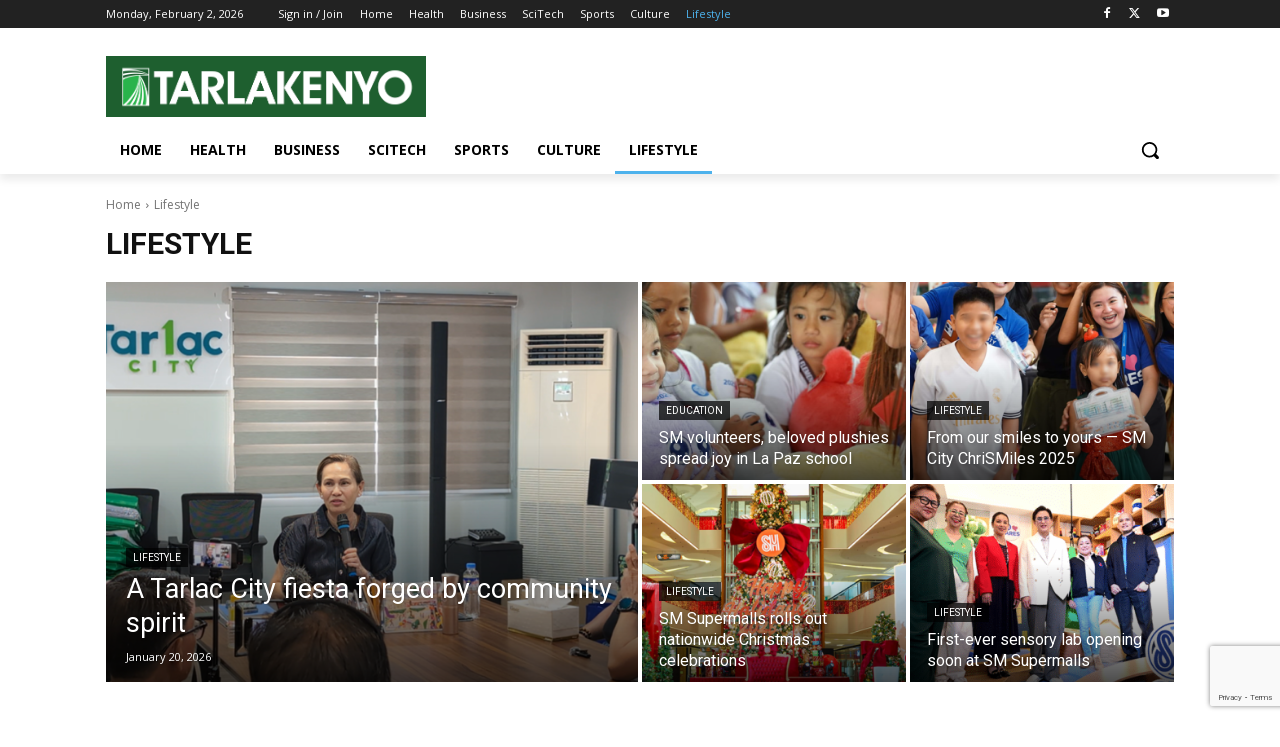

--- FILE ---
content_type: text/html; charset=UTF-8
request_url: https://tarlakenyo.com/wp-admin/admin-ajax.php?td_theme_name=Newspaper&v=12.7.3
body_size: -317
content:
{"error":"","app_id":"575967137323711"}

--- FILE ---
content_type: text/html; charset=utf-8
request_url: https://www.google.com/recaptcha/api2/anchor?ar=1&k=6LeOwRIkAAAAALmP3LwPMZt1OffQwBZvR9yfjxXq&co=aHR0cHM6Ly90YXJsYWtlbnlvLmNvbTo0NDM.&hl=en&v=N67nZn4AqZkNcbeMu4prBgzg&size=invisible&anchor-ms=20000&execute-ms=30000&cb=4xpzng6dq7fj
body_size: 48863
content:
<!DOCTYPE HTML><html dir="ltr" lang="en"><head><meta http-equiv="Content-Type" content="text/html; charset=UTF-8">
<meta http-equiv="X-UA-Compatible" content="IE=edge">
<title>reCAPTCHA</title>
<style type="text/css">
/* cyrillic-ext */
@font-face {
  font-family: 'Roboto';
  font-style: normal;
  font-weight: 400;
  font-stretch: 100%;
  src: url(//fonts.gstatic.com/s/roboto/v48/KFO7CnqEu92Fr1ME7kSn66aGLdTylUAMa3GUBHMdazTgWw.woff2) format('woff2');
  unicode-range: U+0460-052F, U+1C80-1C8A, U+20B4, U+2DE0-2DFF, U+A640-A69F, U+FE2E-FE2F;
}
/* cyrillic */
@font-face {
  font-family: 'Roboto';
  font-style: normal;
  font-weight: 400;
  font-stretch: 100%;
  src: url(//fonts.gstatic.com/s/roboto/v48/KFO7CnqEu92Fr1ME7kSn66aGLdTylUAMa3iUBHMdazTgWw.woff2) format('woff2');
  unicode-range: U+0301, U+0400-045F, U+0490-0491, U+04B0-04B1, U+2116;
}
/* greek-ext */
@font-face {
  font-family: 'Roboto';
  font-style: normal;
  font-weight: 400;
  font-stretch: 100%;
  src: url(//fonts.gstatic.com/s/roboto/v48/KFO7CnqEu92Fr1ME7kSn66aGLdTylUAMa3CUBHMdazTgWw.woff2) format('woff2');
  unicode-range: U+1F00-1FFF;
}
/* greek */
@font-face {
  font-family: 'Roboto';
  font-style: normal;
  font-weight: 400;
  font-stretch: 100%;
  src: url(//fonts.gstatic.com/s/roboto/v48/KFO7CnqEu92Fr1ME7kSn66aGLdTylUAMa3-UBHMdazTgWw.woff2) format('woff2');
  unicode-range: U+0370-0377, U+037A-037F, U+0384-038A, U+038C, U+038E-03A1, U+03A3-03FF;
}
/* math */
@font-face {
  font-family: 'Roboto';
  font-style: normal;
  font-weight: 400;
  font-stretch: 100%;
  src: url(//fonts.gstatic.com/s/roboto/v48/KFO7CnqEu92Fr1ME7kSn66aGLdTylUAMawCUBHMdazTgWw.woff2) format('woff2');
  unicode-range: U+0302-0303, U+0305, U+0307-0308, U+0310, U+0312, U+0315, U+031A, U+0326-0327, U+032C, U+032F-0330, U+0332-0333, U+0338, U+033A, U+0346, U+034D, U+0391-03A1, U+03A3-03A9, U+03B1-03C9, U+03D1, U+03D5-03D6, U+03F0-03F1, U+03F4-03F5, U+2016-2017, U+2034-2038, U+203C, U+2040, U+2043, U+2047, U+2050, U+2057, U+205F, U+2070-2071, U+2074-208E, U+2090-209C, U+20D0-20DC, U+20E1, U+20E5-20EF, U+2100-2112, U+2114-2115, U+2117-2121, U+2123-214F, U+2190, U+2192, U+2194-21AE, U+21B0-21E5, U+21F1-21F2, U+21F4-2211, U+2213-2214, U+2216-22FF, U+2308-230B, U+2310, U+2319, U+231C-2321, U+2336-237A, U+237C, U+2395, U+239B-23B7, U+23D0, U+23DC-23E1, U+2474-2475, U+25AF, U+25B3, U+25B7, U+25BD, U+25C1, U+25CA, U+25CC, U+25FB, U+266D-266F, U+27C0-27FF, U+2900-2AFF, U+2B0E-2B11, U+2B30-2B4C, U+2BFE, U+3030, U+FF5B, U+FF5D, U+1D400-1D7FF, U+1EE00-1EEFF;
}
/* symbols */
@font-face {
  font-family: 'Roboto';
  font-style: normal;
  font-weight: 400;
  font-stretch: 100%;
  src: url(//fonts.gstatic.com/s/roboto/v48/KFO7CnqEu92Fr1ME7kSn66aGLdTylUAMaxKUBHMdazTgWw.woff2) format('woff2');
  unicode-range: U+0001-000C, U+000E-001F, U+007F-009F, U+20DD-20E0, U+20E2-20E4, U+2150-218F, U+2190, U+2192, U+2194-2199, U+21AF, U+21E6-21F0, U+21F3, U+2218-2219, U+2299, U+22C4-22C6, U+2300-243F, U+2440-244A, U+2460-24FF, U+25A0-27BF, U+2800-28FF, U+2921-2922, U+2981, U+29BF, U+29EB, U+2B00-2BFF, U+4DC0-4DFF, U+FFF9-FFFB, U+10140-1018E, U+10190-1019C, U+101A0, U+101D0-101FD, U+102E0-102FB, U+10E60-10E7E, U+1D2C0-1D2D3, U+1D2E0-1D37F, U+1F000-1F0FF, U+1F100-1F1AD, U+1F1E6-1F1FF, U+1F30D-1F30F, U+1F315, U+1F31C, U+1F31E, U+1F320-1F32C, U+1F336, U+1F378, U+1F37D, U+1F382, U+1F393-1F39F, U+1F3A7-1F3A8, U+1F3AC-1F3AF, U+1F3C2, U+1F3C4-1F3C6, U+1F3CA-1F3CE, U+1F3D4-1F3E0, U+1F3ED, U+1F3F1-1F3F3, U+1F3F5-1F3F7, U+1F408, U+1F415, U+1F41F, U+1F426, U+1F43F, U+1F441-1F442, U+1F444, U+1F446-1F449, U+1F44C-1F44E, U+1F453, U+1F46A, U+1F47D, U+1F4A3, U+1F4B0, U+1F4B3, U+1F4B9, U+1F4BB, U+1F4BF, U+1F4C8-1F4CB, U+1F4D6, U+1F4DA, U+1F4DF, U+1F4E3-1F4E6, U+1F4EA-1F4ED, U+1F4F7, U+1F4F9-1F4FB, U+1F4FD-1F4FE, U+1F503, U+1F507-1F50B, U+1F50D, U+1F512-1F513, U+1F53E-1F54A, U+1F54F-1F5FA, U+1F610, U+1F650-1F67F, U+1F687, U+1F68D, U+1F691, U+1F694, U+1F698, U+1F6AD, U+1F6B2, U+1F6B9-1F6BA, U+1F6BC, U+1F6C6-1F6CF, U+1F6D3-1F6D7, U+1F6E0-1F6EA, U+1F6F0-1F6F3, U+1F6F7-1F6FC, U+1F700-1F7FF, U+1F800-1F80B, U+1F810-1F847, U+1F850-1F859, U+1F860-1F887, U+1F890-1F8AD, U+1F8B0-1F8BB, U+1F8C0-1F8C1, U+1F900-1F90B, U+1F93B, U+1F946, U+1F984, U+1F996, U+1F9E9, U+1FA00-1FA6F, U+1FA70-1FA7C, U+1FA80-1FA89, U+1FA8F-1FAC6, U+1FACE-1FADC, U+1FADF-1FAE9, U+1FAF0-1FAF8, U+1FB00-1FBFF;
}
/* vietnamese */
@font-face {
  font-family: 'Roboto';
  font-style: normal;
  font-weight: 400;
  font-stretch: 100%;
  src: url(//fonts.gstatic.com/s/roboto/v48/KFO7CnqEu92Fr1ME7kSn66aGLdTylUAMa3OUBHMdazTgWw.woff2) format('woff2');
  unicode-range: U+0102-0103, U+0110-0111, U+0128-0129, U+0168-0169, U+01A0-01A1, U+01AF-01B0, U+0300-0301, U+0303-0304, U+0308-0309, U+0323, U+0329, U+1EA0-1EF9, U+20AB;
}
/* latin-ext */
@font-face {
  font-family: 'Roboto';
  font-style: normal;
  font-weight: 400;
  font-stretch: 100%;
  src: url(//fonts.gstatic.com/s/roboto/v48/KFO7CnqEu92Fr1ME7kSn66aGLdTylUAMa3KUBHMdazTgWw.woff2) format('woff2');
  unicode-range: U+0100-02BA, U+02BD-02C5, U+02C7-02CC, U+02CE-02D7, U+02DD-02FF, U+0304, U+0308, U+0329, U+1D00-1DBF, U+1E00-1E9F, U+1EF2-1EFF, U+2020, U+20A0-20AB, U+20AD-20C0, U+2113, U+2C60-2C7F, U+A720-A7FF;
}
/* latin */
@font-face {
  font-family: 'Roboto';
  font-style: normal;
  font-weight: 400;
  font-stretch: 100%;
  src: url(//fonts.gstatic.com/s/roboto/v48/KFO7CnqEu92Fr1ME7kSn66aGLdTylUAMa3yUBHMdazQ.woff2) format('woff2');
  unicode-range: U+0000-00FF, U+0131, U+0152-0153, U+02BB-02BC, U+02C6, U+02DA, U+02DC, U+0304, U+0308, U+0329, U+2000-206F, U+20AC, U+2122, U+2191, U+2193, U+2212, U+2215, U+FEFF, U+FFFD;
}
/* cyrillic-ext */
@font-face {
  font-family: 'Roboto';
  font-style: normal;
  font-weight: 500;
  font-stretch: 100%;
  src: url(//fonts.gstatic.com/s/roboto/v48/KFO7CnqEu92Fr1ME7kSn66aGLdTylUAMa3GUBHMdazTgWw.woff2) format('woff2');
  unicode-range: U+0460-052F, U+1C80-1C8A, U+20B4, U+2DE0-2DFF, U+A640-A69F, U+FE2E-FE2F;
}
/* cyrillic */
@font-face {
  font-family: 'Roboto';
  font-style: normal;
  font-weight: 500;
  font-stretch: 100%;
  src: url(//fonts.gstatic.com/s/roboto/v48/KFO7CnqEu92Fr1ME7kSn66aGLdTylUAMa3iUBHMdazTgWw.woff2) format('woff2');
  unicode-range: U+0301, U+0400-045F, U+0490-0491, U+04B0-04B1, U+2116;
}
/* greek-ext */
@font-face {
  font-family: 'Roboto';
  font-style: normal;
  font-weight: 500;
  font-stretch: 100%;
  src: url(//fonts.gstatic.com/s/roboto/v48/KFO7CnqEu92Fr1ME7kSn66aGLdTylUAMa3CUBHMdazTgWw.woff2) format('woff2');
  unicode-range: U+1F00-1FFF;
}
/* greek */
@font-face {
  font-family: 'Roboto';
  font-style: normal;
  font-weight: 500;
  font-stretch: 100%;
  src: url(//fonts.gstatic.com/s/roboto/v48/KFO7CnqEu92Fr1ME7kSn66aGLdTylUAMa3-UBHMdazTgWw.woff2) format('woff2');
  unicode-range: U+0370-0377, U+037A-037F, U+0384-038A, U+038C, U+038E-03A1, U+03A3-03FF;
}
/* math */
@font-face {
  font-family: 'Roboto';
  font-style: normal;
  font-weight: 500;
  font-stretch: 100%;
  src: url(//fonts.gstatic.com/s/roboto/v48/KFO7CnqEu92Fr1ME7kSn66aGLdTylUAMawCUBHMdazTgWw.woff2) format('woff2');
  unicode-range: U+0302-0303, U+0305, U+0307-0308, U+0310, U+0312, U+0315, U+031A, U+0326-0327, U+032C, U+032F-0330, U+0332-0333, U+0338, U+033A, U+0346, U+034D, U+0391-03A1, U+03A3-03A9, U+03B1-03C9, U+03D1, U+03D5-03D6, U+03F0-03F1, U+03F4-03F5, U+2016-2017, U+2034-2038, U+203C, U+2040, U+2043, U+2047, U+2050, U+2057, U+205F, U+2070-2071, U+2074-208E, U+2090-209C, U+20D0-20DC, U+20E1, U+20E5-20EF, U+2100-2112, U+2114-2115, U+2117-2121, U+2123-214F, U+2190, U+2192, U+2194-21AE, U+21B0-21E5, U+21F1-21F2, U+21F4-2211, U+2213-2214, U+2216-22FF, U+2308-230B, U+2310, U+2319, U+231C-2321, U+2336-237A, U+237C, U+2395, U+239B-23B7, U+23D0, U+23DC-23E1, U+2474-2475, U+25AF, U+25B3, U+25B7, U+25BD, U+25C1, U+25CA, U+25CC, U+25FB, U+266D-266F, U+27C0-27FF, U+2900-2AFF, U+2B0E-2B11, U+2B30-2B4C, U+2BFE, U+3030, U+FF5B, U+FF5D, U+1D400-1D7FF, U+1EE00-1EEFF;
}
/* symbols */
@font-face {
  font-family: 'Roboto';
  font-style: normal;
  font-weight: 500;
  font-stretch: 100%;
  src: url(//fonts.gstatic.com/s/roboto/v48/KFO7CnqEu92Fr1ME7kSn66aGLdTylUAMaxKUBHMdazTgWw.woff2) format('woff2');
  unicode-range: U+0001-000C, U+000E-001F, U+007F-009F, U+20DD-20E0, U+20E2-20E4, U+2150-218F, U+2190, U+2192, U+2194-2199, U+21AF, U+21E6-21F0, U+21F3, U+2218-2219, U+2299, U+22C4-22C6, U+2300-243F, U+2440-244A, U+2460-24FF, U+25A0-27BF, U+2800-28FF, U+2921-2922, U+2981, U+29BF, U+29EB, U+2B00-2BFF, U+4DC0-4DFF, U+FFF9-FFFB, U+10140-1018E, U+10190-1019C, U+101A0, U+101D0-101FD, U+102E0-102FB, U+10E60-10E7E, U+1D2C0-1D2D3, U+1D2E0-1D37F, U+1F000-1F0FF, U+1F100-1F1AD, U+1F1E6-1F1FF, U+1F30D-1F30F, U+1F315, U+1F31C, U+1F31E, U+1F320-1F32C, U+1F336, U+1F378, U+1F37D, U+1F382, U+1F393-1F39F, U+1F3A7-1F3A8, U+1F3AC-1F3AF, U+1F3C2, U+1F3C4-1F3C6, U+1F3CA-1F3CE, U+1F3D4-1F3E0, U+1F3ED, U+1F3F1-1F3F3, U+1F3F5-1F3F7, U+1F408, U+1F415, U+1F41F, U+1F426, U+1F43F, U+1F441-1F442, U+1F444, U+1F446-1F449, U+1F44C-1F44E, U+1F453, U+1F46A, U+1F47D, U+1F4A3, U+1F4B0, U+1F4B3, U+1F4B9, U+1F4BB, U+1F4BF, U+1F4C8-1F4CB, U+1F4D6, U+1F4DA, U+1F4DF, U+1F4E3-1F4E6, U+1F4EA-1F4ED, U+1F4F7, U+1F4F9-1F4FB, U+1F4FD-1F4FE, U+1F503, U+1F507-1F50B, U+1F50D, U+1F512-1F513, U+1F53E-1F54A, U+1F54F-1F5FA, U+1F610, U+1F650-1F67F, U+1F687, U+1F68D, U+1F691, U+1F694, U+1F698, U+1F6AD, U+1F6B2, U+1F6B9-1F6BA, U+1F6BC, U+1F6C6-1F6CF, U+1F6D3-1F6D7, U+1F6E0-1F6EA, U+1F6F0-1F6F3, U+1F6F7-1F6FC, U+1F700-1F7FF, U+1F800-1F80B, U+1F810-1F847, U+1F850-1F859, U+1F860-1F887, U+1F890-1F8AD, U+1F8B0-1F8BB, U+1F8C0-1F8C1, U+1F900-1F90B, U+1F93B, U+1F946, U+1F984, U+1F996, U+1F9E9, U+1FA00-1FA6F, U+1FA70-1FA7C, U+1FA80-1FA89, U+1FA8F-1FAC6, U+1FACE-1FADC, U+1FADF-1FAE9, U+1FAF0-1FAF8, U+1FB00-1FBFF;
}
/* vietnamese */
@font-face {
  font-family: 'Roboto';
  font-style: normal;
  font-weight: 500;
  font-stretch: 100%;
  src: url(//fonts.gstatic.com/s/roboto/v48/KFO7CnqEu92Fr1ME7kSn66aGLdTylUAMa3OUBHMdazTgWw.woff2) format('woff2');
  unicode-range: U+0102-0103, U+0110-0111, U+0128-0129, U+0168-0169, U+01A0-01A1, U+01AF-01B0, U+0300-0301, U+0303-0304, U+0308-0309, U+0323, U+0329, U+1EA0-1EF9, U+20AB;
}
/* latin-ext */
@font-face {
  font-family: 'Roboto';
  font-style: normal;
  font-weight: 500;
  font-stretch: 100%;
  src: url(//fonts.gstatic.com/s/roboto/v48/KFO7CnqEu92Fr1ME7kSn66aGLdTylUAMa3KUBHMdazTgWw.woff2) format('woff2');
  unicode-range: U+0100-02BA, U+02BD-02C5, U+02C7-02CC, U+02CE-02D7, U+02DD-02FF, U+0304, U+0308, U+0329, U+1D00-1DBF, U+1E00-1E9F, U+1EF2-1EFF, U+2020, U+20A0-20AB, U+20AD-20C0, U+2113, U+2C60-2C7F, U+A720-A7FF;
}
/* latin */
@font-face {
  font-family: 'Roboto';
  font-style: normal;
  font-weight: 500;
  font-stretch: 100%;
  src: url(//fonts.gstatic.com/s/roboto/v48/KFO7CnqEu92Fr1ME7kSn66aGLdTylUAMa3yUBHMdazQ.woff2) format('woff2');
  unicode-range: U+0000-00FF, U+0131, U+0152-0153, U+02BB-02BC, U+02C6, U+02DA, U+02DC, U+0304, U+0308, U+0329, U+2000-206F, U+20AC, U+2122, U+2191, U+2193, U+2212, U+2215, U+FEFF, U+FFFD;
}
/* cyrillic-ext */
@font-face {
  font-family: 'Roboto';
  font-style: normal;
  font-weight: 900;
  font-stretch: 100%;
  src: url(//fonts.gstatic.com/s/roboto/v48/KFO7CnqEu92Fr1ME7kSn66aGLdTylUAMa3GUBHMdazTgWw.woff2) format('woff2');
  unicode-range: U+0460-052F, U+1C80-1C8A, U+20B4, U+2DE0-2DFF, U+A640-A69F, U+FE2E-FE2F;
}
/* cyrillic */
@font-face {
  font-family: 'Roboto';
  font-style: normal;
  font-weight: 900;
  font-stretch: 100%;
  src: url(//fonts.gstatic.com/s/roboto/v48/KFO7CnqEu92Fr1ME7kSn66aGLdTylUAMa3iUBHMdazTgWw.woff2) format('woff2');
  unicode-range: U+0301, U+0400-045F, U+0490-0491, U+04B0-04B1, U+2116;
}
/* greek-ext */
@font-face {
  font-family: 'Roboto';
  font-style: normal;
  font-weight: 900;
  font-stretch: 100%;
  src: url(//fonts.gstatic.com/s/roboto/v48/KFO7CnqEu92Fr1ME7kSn66aGLdTylUAMa3CUBHMdazTgWw.woff2) format('woff2');
  unicode-range: U+1F00-1FFF;
}
/* greek */
@font-face {
  font-family: 'Roboto';
  font-style: normal;
  font-weight: 900;
  font-stretch: 100%;
  src: url(//fonts.gstatic.com/s/roboto/v48/KFO7CnqEu92Fr1ME7kSn66aGLdTylUAMa3-UBHMdazTgWw.woff2) format('woff2');
  unicode-range: U+0370-0377, U+037A-037F, U+0384-038A, U+038C, U+038E-03A1, U+03A3-03FF;
}
/* math */
@font-face {
  font-family: 'Roboto';
  font-style: normal;
  font-weight: 900;
  font-stretch: 100%;
  src: url(//fonts.gstatic.com/s/roboto/v48/KFO7CnqEu92Fr1ME7kSn66aGLdTylUAMawCUBHMdazTgWw.woff2) format('woff2');
  unicode-range: U+0302-0303, U+0305, U+0307-0308, U+0310, U+0312, U+0315, U+031A, U+0326-0327, U+032C, U+032F-0330, U+0332-0333, U+0338, U+033A, U+0346, U+034D, U+0391-03A1, U+03A3-03A9, U+03B1-03C9, U+03D1, U+03D5-03D6, U+03F0-03F1, U+03F4-03F5, U+2016-2017, U+2034-2038, U+203C, U+2040, U+2043, U+2047, U+2050, U+2057, U+205F, U+2070-2071, U+2074-208E, U+2090-209C, U+20D0-20DC, U+20E1, U+20E5-20EF, U+2100-2112, U+2114-2115, U+2117-2121, U+2123-214F, U+2190, U+2192, U+2194-21AE, U+21B0-21E5, U+21F1-21F2, U+21F4-2211, U+2213-2214, U+2216-22FF, U+2308-230B, U+2310, U+2319, U+231C-2321, U+2336-237A, U+237C, U+2395, U+239B-23B7, U+23D0, U+23DC-23E1, U+2474-2475, U+25AF, U+25B3, U+25B7, U+25BD, U+25C1, U+25CA, U+25CC, U+25FB, U+266D-266F, U+27C0-27FF, U+2900-2AFF, U+2B0E-2B11, U+2B30-2B4C, U+2BFE, U+3030, U+FF5B, U+FF5D, U+1D400-1D7FF, U+1EE00-1EEFF;
}
/* symbols */
@font-face {
  font-family: 'Roboto';
  font-style: normal;
  font-weight: 900;
  font-stretch: 100%;
  src: url(//fonts.gstatic.com/s/roboto/v48/KFO7CnqEu92Fr1ME7kSn66aGLdTylUAMaxKUBHMdazTgWw.woff2) format('woff2');
  unicode-range: U+0001-000C, U+000E-001F, U+007F-009F, U+20DD-20E0, U+20E2-20E4, U+2150-218F, U+2190, U+2192, U+2194-2199, U+21AF, U+21E6-21F0, U+21F3, U+2218-2219, U+2299, U+22C4-22C6, U+2300-243F, U+2440-244A, U+2460-24FF, U+25A0-27BF, U+2800-28FF, U+2921-2922, U+2981, U+29BF, U+29EB, U+2B00-2BFF, U+4DC0-4DFF, U+FFF9-FFFB, U+10140-1018E, U+10190-1019C, U+101A0, U+101D0-101FD, U+102E0-102FB, U+10E60-10E7E, U+1D2C0-1D2D3, U+1D2E0-1D37F, U+1F000-1F0FF, U+1F100-1F1AD, U+1F1E6-1F1FF, U+1F30D-1F30F, U+1F315, U+1F31C, U+1F31E, U+1F320-1F32C, U+1F336, U+1F378, U+1F37D, U+1F382, U+1F393-1F39F, U+1F3A7-1F3A8, U+1F3AC-1F3AF, U+1F3C2, U+1F3C4-1F3C6, U+1F3CA-1F3CE, U+1F3D4-1F3E0, U+1F3ED, U+1F3F1-1F3F3, U+1F3F5-1F3F7, U+1F408, U+1F415, U+1F41F, U+1F426, U+1F43F, U+1F441-1F442, U+1F444, U+1F446-1F449, U+1F44C-1F44E, U+1F453, U+1F46A, U+1F47D, U+1F4A3, U+1F4B0, U+1F4B3, U+1F4B9, U+1F4BB, U+1F4BF, U+1F4C8-1F4CB, U+1F4D6, U+1F4DA, U+1F4DF, U+1F4E3-1F4E6, U+1F4EA-1F4ED, U+1F4F7, U+1F4F9-1F4FB, U+1F4FD-1F4FE, U+1F503, U+1F507-1F50B, U+1F50D, U+1F512-1F513, U+1F53E-1F54A, U+1F54F-1F5FA, U+1F610, U+1F650-1F67F, U+1F687, U+1F68D, U+1F691, U+1F694, U+1F698, U+1F6AD, U+1F6B2, U+1F6B9-1F6BA, U+1F6BC, U+1F6C6-1F6CF, U+1F6D3-1F6D7, U+1F6E0-1F6EA, U+1F6F0-1F6F3, U+1F6F7-1F6FC, U+1F700-1F7FF, U+1F800-1F80B, U+1F810-1F847, U+1F850-1F859, U+1F860-1F887, U+1F890-1F8AD, U+1F8B0-1F8BB, U+1F8C0-1F8C1, U+1F900-1F90B, U+1F93B, U+1F946, U+1F984, U+1F996, U+1F9E9, U+1FA00-1FA6F, U+1FA70-1FA7C, U+1FA80-1FA89, U+1FA8F-1FAC6, U+1FACE-1FADC, U+1FADF-1FAE9, U+1FAF0-1FAF8, U+1FB00-1FBFF;
}
/* vietnamese */
@font-face {
  font-family: 'Roboto';
  font-style: normal;
  font-weight: 900;
  font-stretch: 100%;
  src: url(//fonts.gstatic.com/s/roboto/v48/KFO7CnqEu92Fr1ME7kSn66aGLdTylUAMa3OUBHMdazTgWw.woff2) format('woff2');
  unicode-range: U+0102-0103, U+0110-0111, U+0128-0129, U+0168-0169, U+01A0-01A1, U+01AF-01B0, U+0300-0301, U+0303-0304, U+0308-0309, U+0323, U+0329, U+1EA0-1EF9, U+20AB;
}
/* latin-ext */
@font-face {
  font-family: 'Roboto';
  font-style: normal;
  font-weight: 900;
  font-stretch: 100%;
  src: url(//fonts.gstatic.com/s/roboto/v48/KFO7CnqEu92Fr1ME7kSn66aGLdTylUAMa3KUBHMdazTgWw.woff2) format('woff2');
  unicode-range: U+0100-02BA, U+02BD-02C5, U+02C7-02CC, U+02CE-02D7, U+02DD-02FF, U+0304, U+0308, U+0329, U+1D00-1DBF, U+1E00-1E9F, U+1EF2-1EFF, U+2020, U+20A0-20AB, U+20AD-20C0, U+2113, U+2C60-2C7F, U+A720-A7FF;
}
/* latin */
@font-face {
  font-family: 'Roboto';
  font-style: normal;
  font-weight: 900;
  font-stretch: 100%;
  src: url(//fonts.gstatic.com/s/roboto/v48/KFO7CnqEu92Fr1ME7kSn66aGLdTylUAMa3yUBHMdazQ.woff2) format('woff2');
  unicode-range: U+0000-00FF, U+0131, U+0152-0153, U+02BB-02BC, U+02C6, U+02DA, U+02DC, U+0304, U+0308, U+0329, U+2000-206F, U+20AC, U+2122, U+2191, U+2193, U+2212, U+2215, U+FEFF, U+FFFD;
}

</style>
<link rel="stylesheet" type="text/css" href="https://www.gstatic.com/recaptcha/releases/N67nZn4AqZkNcbeMu4prBgzg/styles__ltr.css">
<script nonce="wMmoIhGF-jX57__RECXGdA" type="text/javascript">window['__recaptcha_api'] = 'https://www.google.com/recaptcha/api2/';</script>
<script type="text/javascript" src="https://www.gstatic.com/recaptcha/releases/N67nZn4AqZkNcbeMu4prBgzg/recaptcha__en.js" nonce="wMmoIhGF-jX57__RECXGdA">
      
    </script></head>
<body><div id="rc-anchor-alert" class="rc-anchor-alert"></div>
<input type="hidden" id="recaptcha-token" value="[base64]">
<script type="text/javascript" nonce="wMmoIhGF-jX57__RECXGdA">
      recaptcha.anchor.Main.init("[\x22ainput\x22,[\x22bgdata\x22,\x22\x22,\[base64]/[base64]/[base64]/[base64]/[base64]/[base64]/YihPLDAsW0wsMzZdKTooTy5YLnB1c2goTy5aLnNsaWNlKCkpLE8uWls3Nl09dm9pZCAwLFUoNzYsTyxxKSl9LGM9ZnVuY3Rpb24oTyxxKXtxLlk9KChxLlk/[base64]/[base64]/Wi52KCk6Wi5OLHItWi5OKSxJPj4xNCk+MCxaKS5oJiYoWi5oXj0oWi5sKzE+PjIpKihJPDwyKSksWikubCsxPj4yIT0wfHxaLnUseCl8fHUpWi5pPTAsWi5OPXI7aWYoIXUpcmV0dXJuIGZhbHNlO2lmKFouRz5aLkgmJihaLkg9Wi5HKSxyLVouRjxaLkctKE8/MjU1OnE/NToyKSlyZXR1cm4gZmFsc2U7cmV0dXJuIShaLlU9KCgoTz1sKHE/[base64]/[base64]/[base64]/[base64]/[base64]\\u003d\x22,\[base64]\x22,\x22w7swLwAWw7TDoVrDjkTDscO8wpItf3PCjhZ2w5nCgkzDpMKhZsK5YsKlShTCmcKIdU3DmV4/Y8KtXcO3w70hw4t4IDF3wqp1w689bsOoD8KpwrhSCsO9w7TCnMK9LS5ew75lw6HDvjN3w63DscK0HQHDusKGw44YPcOtHMKBwo3DlcOeM8OyVSxcwpQoLsOvRMKqw5rDqwR9wohQMSZJwoDDl8KHIsOdwowYw5TDk8Ojwp/CiwF2L8KgeMO/PhHDhkvCrsOAwofDs8Klwr7DrcOcGH5gwp5nRA9EWsOpcCbChcO1bsKUUsKLw4/CunLDiTgYwoZ0w4lSwrzDuVZCDsOeworDm0tIw4NzAMK6wpbCtMOgw6ZpAMKmND1uwrvDqcK7d8K/fMKiEcKywo0Gw4rDi3YDw55oACkww5fDu8O/[base64]/Ct8KPwrbDksOVwrnCgSvCnsOIPjLCrRk9BkdiwqHDlcOUGMKWGMKhI2HDsMKCw7E1WMKuBE9rWcKHdcKnQDPCl3DDjsOywqHDncO9bcOgwp7DvMKFw7DDh0I8w5Ydw7YaPW44cwRZwrXDs37CgHLCtBzDvD/DjGfDrCXDjcO6w4IPEXLCgWJfFsOmwpclwpzDqcK/wpg/[base64]/Dp3rCj2rClcOvfyduRAsDw7vDjHl6IcKywrREwrYqwrvDjk/Dp8OIM8KKS8KLO8OQwqwJwpgJUF8GPGNrwoEYw7Ilw6M3YQ/[base64]/[base64]/DsXnCvcOowrvCjRbCtcOBY8KTNy3CuzrCo0jDgsO0BmJcwq3Dj8O8w4BSdiZkwrXDmVLDssKhSxbClMOWw4rCuMKywojCrMKOwp0two3Cu2vClgfCo3bDjsKMHTzDt8KOJsOdX8O4OHdlw7DCgmvDpiE3w4LCksOIwpN5I8KCCgpJLsKZw7cawqPCkMO/DMKpVDBDwo3Dnk/Dk3AZBDfDtsOGwrhcw7J5wpnCuVrChsOMWsOKwo0GOMOVE8KCw4bDl1d5JMOXRWrCtC/DgBUMbsOHw4TDkTwOWMKQwoVOAMOhbj3ClsK7FsKfZcO1EwvCgMO3OcOzM0UiXlzDgsKiKcKwwoNXJkxQw6codMKHw43Dh8OGN8OawqhzLXPDj0vChXtvKMOgBcOCw4vDsg/CsMKEDcOwHXjCscOzGUdQRB3CgDPCusOUw67CrQLDhkx/w75fUzgfIHBoS8K1wo/[base64]/DrVMxVWU3S8K4wr/[base64]/DjkXDgcOPJnxPIX4yZcKYwpnDgVlSZSc8w5TCuMOdP8O5w41QbcO9DlI4EWrCisKqJDfCpzlKDcKAw4jCk8KKMsKEB8KJARPDrMOUwr/DlyPCtEpQTMK9wonDmMO9w50ew6ouw5jCik/[base64]/BsO1wqbCq8K/dsO9SsOsGz1dFSFPJSt3wpDCumPCklw1JwzDv8KoDmXDs8ODRFDCjg0MVcKLVCnDqcKRwoLDn0EWPcK6dMO2wqU7woHCtsKGSichwrTCk8KowqoLRHvCksOqw758w5TCjMO5NcOMFxRgwqPDv8Oww7d8wpXDm0vChk8vb8O1wqwZRj8sBsK7B8OYwrPDmcOawr/DhsKiwrNaw4TCjcKlRcOLN8OtVDDCksOowr16wrM3wro9B17CtivDt3l9GcOFSkXCmcOVdMKfWEvDhcOaDMOMBWrDgsODJlzDkCnDoMO7TsK8IynDu8KZak8Pc3dmBsOJJBYLw6dRBcKGw65ew7LCoX8LwqjCmcKOw5jCtsKdFsKGbTc/Mjd1dzvDrsOcOlp0E8K1amrCtMK5w5TDk0ATw4rCvMOyTA8BwqkfM8KLZMKVRijCqMKawqFuMUbDgMOSIMK/w48lwprDtQ/Cpz/[base64]/[base64]/[base64]/Dn8KVdTHCmTF6cTbCmcOoRcOxw5/CtMOKwqFNAW3DlMKNw5nCi8KMXcK4MXbCnl9mw6tkw7PCs8Kxwo/[base64]/[base64]/DgcK3LDHCssOmFBbDhcOHUgEzwoUYwpwhwofCi07DlsO6w50cZMOJC8O9LsKWXsOVb8OCfMK7EcOvw7Ygw5ErwrgZwoNdeMKGf17Dr8OGayYIfh83XMOoY8KpQsKZwpFKYH/Cu3PDqAfDmsOjwoZbQA/Dq8KIwrjCvsOpwobCs8OQw79eX8KCGgMLwpDCtcO/RhLCg2ZobcKjEWrDosKIwqVrC8O7wrhmw57Ch8OwGQ9tw6fCssKhHGIaw4/CjirDvFHCv8KZFsK0JCUTwoLDliTDpGXCtG1Mw71xLcOWwrPDvxpDwq05wq0oX8OFwr8sGnrDhRrDksK0wrJGKcKfw6tBw65qwol9w7kEwqcWwpzDjsK1AATCniN8wqtrwq/CsALDik57wqAbwppowqxzwqrDhHoBTcKwBsO5w6vCrcK3wrZjwpfCpsOJwrPComh3wo0tw7zCsBHCu27DlUPCpmfCqMOIw5zDt8OobkRpwrErwqHDoFDCqsKuwrnDnjlsIA/DosK+G2sbAsOfVkA9w5vCuHvClMOaNk/Cl8K/dsOHw6jDicOqw4XDjsOmwobCjUZEw6EPecKuw5YXwrsmwprChiTDpsOmXBjDsMOBe3jDq8OKU1xvFsO7SMKowpbCocOlw6zDvkY5B2vDgsKTwpdPwpPDpmTCuMKNw6PDocO7wrY2w73DgsKXRz7DjAFtDzPDin1GwpB9EFPDsRPCg8KxTRPDkcKrwqUfJ35HKcOWdcK/w7LDlMKTwp3Cv0scFWHCj8O6ecOfwolBfm/CpcKZw7HDnxoofDjDo8OYRMKhwpPClDNmwp9Mw4TCmMOuccOYw47Ch0TCnCwCw6jCmCRDwovChsKAwovClMKSasOLwpzCiGzCiEvCjUV6w4PDtlLCs8KROloFRcOiw7TDiSd+OzjCgMK/AcKZwrnDuRPDvcOyFcOZD397bsOlVsKuPXdvWMKWIMONwpTClsOGw5bDuwoZwrlqw5/[base64]/DhcK9McOvw7DDmsOrwr/CqCE5w6DDui0sw5TDrMO4wqzCnU9KwrLCtzXCgcOrN8OgwrHCpko9woBCe2rCtcKrwowlwr9Ed2pYw67Dvkldwplgw4/[base64]/DscKiw6QVwoY+awQUwobDlznCncO2wphqw7NSF8OSTsKpw49twqsww5nDtU3Dp8KIbwh8wr/DlEvCr2LCgH7DnHLDvkjCjsO4wqpDKcKTU2dNLsKOX8KHLQ9BKCbCgi/DjsO8w4fCvGh6wr0zVVgEw48wwpZtwr3Cik7CvHthw6UkbW7ChcKXw6nCg8OeOlcfQcKdHF8KwrtoOcKRb8KuZsKAwrUmwpnDncKcwogCw4NbGcOXw6bCuCbDiwpOw5PCvcOKA8Orwp9WB3/CpD/ClcOMBcOSO8OkbEXDoBciN8KOwr7DpsO2w44Wwq/ClMKTDMOtF3RNCsKcFQIvZk7Cg8K3w7YBwpbDkAjDk8KseMKGw58xAMKTw4vCj8KQZCrDkk/Ci8K0a8OCw6XCsAbCvgIEHMOABcK+wrXDhTzDksKzwpfCgMKow5gOODzDhcOdMm15WsK5wpA7w4AQwpfDpm5+wrIBwqnCgRFqVndHXCHCosO/[base64]/Ckw/[base64]/Dri1AenLDiks7woFPOcK5cRPCpQwgw6UZwozCkTfDmsOMwqpTw58pwocjehHDv8OXwpgZW1p+wr/CrDbDuMOeHsO1IMOswp3CkiBLGgg7VTbCi3rDnyfDqkLDhVI2Uh8+ccKlAj7CnT3CikLDpcORw7vDtsO9DMKDwrYTJsOkJsOIwrPCm2fClRRSEMKDwrU2KVduRGgtFMOlSDfCtcOTwodkw7htwpQcLnDDhHjCvMKjw7/[base64]/Ch8O3w6LDtsOLIFh5w4FFDsOmw5HDtirCv8Kmw6Qew5t+JcKDUsKANVXCvsKQw4LDumMNQxwyw40aWsKUw7zChsO6J2Jpw6wTKsOEIhjCvMKCwrE1Q8K/TUDDkMK8I8KeMFcgEsK7PQNEXDMVw5fCt8OOOsKIw4x8ZFvCgXvCssOkFz4twqsALsOCKhXDhcK4diBhw4PCgsKsIEwoa8OrwpJNajB/[base64]/DssOEFl45w4t1eR1+cMKmwojCtsO5a0jCiictXykbOnjCh1EJMAjDqVbDuEtyHU/ClsODwqHDsMOYwprCpWkww4DCm8Kewr8eJ8Ouf8Kgw7Aew4ZYw4PDqMOmwr1YGgNdX8KOCDo5w4hMwrZaSBxUSzDCunnCpcKMwp85OTFOwr/CgcOuw78Cw7LCssO5wosFZMOIHXvDjgFfXnfDpk3DvMO6wqscwrtKBSprwpzCiAllRVx6bMOJw4DDrhPDjcOrMMOPFyhseWbCgH/CrcOsw57CiDLCjcOuB8Kvw7oxw77Dt8OSw7kAFMO4AMOew4HCmhBGBTHDuSbChlHDkcKCeMOrDTopw5h/[base64]/Sm9Ow4rCinTDisKXWsOmw6HDsj8afSLDhhhQYlfDqnR/w7I7N8OBwq9wZ8KfwpRKwqI/B8KiW8Kqw77CpsKswpUQOG7Dj0LCpk4iWgJlw44Jwq/CgMKaw7g1aMOSw5fCkl3CgCrDk0DCnsK3wqJBw5jDm8OxR8OhNMOIwrgjw70NLg7Cs8Obwr/CmMOWJk7DuMO7wq7CsTxIw6Qlwq1/[base64]/Drn4ncE3DpcKOVMOtw53CpyDCsMOow6XCtMORRV1cd8KdwokgwoPCosKww6XChzHDkcK3wpIybsKawoNgHsOdwr1NMMOrLcKjw4VzFMKZO8OlwqDDk3sjw4cRwoQjwoYlGMK4w7psw7xew4kXwrrCv8OtwqhZUVvCmMKVw5gnF8Krw6A9wog/w7jCqmnDmHl5wozCkMOww6pxwqgVF8KuGsKww73CrFXDnnLCjCjDscKmWsKsY8KPF8O1AMOgw78Iw5/Cq8KwwrLDv8OVw5zDtcOgQxUxw7pbcsO1RBnDrsK3J3nDtWwxdMKeEcKAXsKjw4A/w6gJw4VCw5xOG1EqbyzCk0Mtw4DDlcO7cnPCiTjDpsKHw418wr3ChXLDtcOnMcKVNDFUC8OfW8O2bx3DvTnDsFYbOMKlw4LDjsOTwqfDjQzDnsODw7zDnF3CuT5Fw50Dw5wXw75Pw47CvcO7wpTDr8Ojw44HamVzDnLCsMKxwpkHBMKYEG4jw6Anw5/Dj8KxwoIyw4RBwpHCqsOPw5/CncOzwpE/KH/DuFXCnjEdw7ogw45Jw6bDh3Y0wpwna8KITsOSwoDCgg91cMKpJcO3wrplw51zw5BJw6DDr1U4w7BKHmZtEcOGXMOGwrvDlXYwWMOgNjRQNGsOTB8zwr3Cl8K5w4cNw6JPcW5NV8KvwrBgw5cCw5/Cvxtjwq/[base64]/DosKOAsOywppSVMKbf8KJVAvDl8OswpjDukt3wojDosKiDhfDl8K2w5XCnyTDu8KEYWkUw6dFJ8OLwqE2w4nDoBrCnjMmVcOKwqgHFcKOT0nCoDBiw7XChcO9IsOcwovDhwnDmMOtNWnDgzfDqsOqGsOHXcO+wozDvsKpO8OPwp/CicK3w4XCuDDDh8ORIGJ5d07Cm2h4woVjwrkrw5bCsGBgMMKlesOQFsO9wpYid8OowrTCvsKqIx7Cv8Osw4EwEMK3W2B4wohAIcOSWxgGCWAqw7gqWjlGUsKTR8OybMO5wqbDlcOMw5VDw6gMbMOBwo1mdVUcwrnDs3YYEMOPZB8/woLDlMOVw6lpw77DncK1YMOKwrfCulbCqcK6dsOrw7XCl1rCkzzDnMO2wo1Ew5PClVfCocKPSMOQOTvClsONGMOnGcOGw6VTwqt0w5VbeUrCuhHCnyjCksKvUGM6VXrDsmR3wq4CfV3CqsK4Wxk6FcKLw69hw5/[base64]/w75FH8KhwqN2dRTCjBLCv21Lwq1tw7nCry7Ci8Ksw4PDpQHCpBTDqB4zGcOAQ8KQwrIiT1fDvsKDMsKFwoXCmREzwpHDq8K2Zxh1wps7Z8KNw55Jwo/DnyXDulXDinHDhSYGw59cEQTCqXHDocK/w4BIbiHDs8KkQDQpwpPDvMKOw7bDnhgWbcKuw65/w4kHMcOqFcObW8KRwpMOPsKfC8KEdcOWwrjDkMKpfx0udB51PzYgwrlkwqnCgMKgeMODfQjDhcOJYkcne8KFBMOWwoLChcKbc0B/w6HCvi/Dgm3Co8O7wrvDtgcYw5YiLmXCrWDDn8KswqdXLwoACRPDi3XCiCnCocOYQ8KDwpPCpy8HwoLCr8K7U8KPP8O/[base64]/KijCkMOmdDlSwpIAS8KtcMKKwoIDw7MJEcO7w4pZwp4DwqfDusKuDhwBRsOdPDTChlXCnMOvwpZqwrgZwrUbw5HDtMOLw7nCrGLDsSnDq8O5RsKYGBEkTkbDnjfDt8OKCHVyQz5KD0rCszlVekoAw7vCocKZZMK2Ow0Lw4TDqmHCnSDCpcO4w6XCvTkGTsK7wp4nV8K/[base64]/DvsOfwp1fw7nDhcKvw4k5woXCqz7Dnihwcjdaw5AEwp/CgXfCjxbCtUx2YWQIY8O4HsOXw6/CqC3DpxHCrsOIYlIuL8OWbyNvwpUPWXZLwpsWwovCpsKAwrrDkMOzaAcWw77CtcOpw5ZHB8KROArChsO2w5Ufwqo6TT/CgcOVLyBpDwfDtxzCqysYw6Mgw5U1AcOUwqdecMOMw5YaL8O+w7sLOXcSbQQtwqfCsjc8J13CsWckIMKJaywvB1lQe094OMOrw4HCrMKKw7d5w6QFcsKhAsOVwqdGwpLDhsOhbCMvFS/CncOFw4JfdMOewrbCjRZRw53DiQDCiMKvVsKyw6N9Ixc0Mi5IwpZfYTXDmcKLKsO0fMOfWMKQwpHCmMOjclYOEjHCkcKRV1PCpSLDoxZIwqEZO8OewoFhw6jCnnhWwqLDiMKuwqkDP8K6w4PCs17DssOnw5pMBiYtwrzCk8OowpvCmzltfXsVK0/CksK4w6vCiMOSwoZIw5omw53ClsOlw5hQQW3CmUnDgTN2f1TDm8KmEMK6M2xqw6PDrnY4cgTCocKmwq5GYsO2Ti9/[base64]/Do8O+wrzCvMK9w7fCisOUw5zCqsOUE8KVMDDCkDHCp8OsR8OywqkuVCpqDCrDpRcKdWTClBcLw4MDSXZ9LcKFwpXDgMO/wqvChWrCrFLCs2RybMOjf8K8wqFyJW3ComJRw6BWwr3Cqx9Iwp/CjQjDt1wDAxzDqSPDqRRTw7QPYcKZHcKNKUXDjcODwqXCv8OfwpfDk8OKXsK9d8OZwoNCwpDDhsKfwpUkwr/DsMOIG3vCrktvwq/DkTbCnUbCpsKKwr8ewoTCvErClCVgBcOEw6vCvMKPF13Co8OZwrAAw43CpT7ChMOqacOzwrDDlMKfwro1OsOoKcOQw5/DhhjCsMOgwo/Cm0rDkj4iIsO+ecODccKHw7oCwqzDlAk7N8O4w6fCqQoCSsO0w5fDlcO4HsOAwpzDtsOOwod/UnRXwqcGD8KuwprDpx4twq7Dg0rCrDnDncK1w4AIcsK1wodsADhtw7jDgE5IUm0tfcKIesOddFTClmrDpVBhJUYTw7bChiUMLcK0V8OYTxPDkA1TGcK/w5YIf8OIwrpkXcKZwrrCr2glGHNSEgMpGcKDw7bDgsKIRsK+w7lOw4/CvhTDhjNfw7/CrGHCt8Kywo1Aw7LDthTDq1VHw7djw4jDiClwwr85w4TDjl3CnilUcWtbUXt0wo7CksKIA8Krfh4QZMOjwofCk8OIw6zClcOkwoMvZw3CkTwgwoUQVsOJwqnDgk3Dm8KPw6cIw6/CosKqYAfCpMKqw7bDh2QoDXDCr8OhwqF/HW1bcsOzw4zCj8KQDUQ3wq3Ck8O0w6jDssKBwps/[base64]/Dv8OUbjLCjA5sUMOMw4LDpAkGF23DuHvChcKiwrt8woEsEmlYYcK5w4Zpw5FNwp5rZx9GfsOJwpcSw5/ChcOYcsOfW18kK8O4OgB4Vz7DlsKMKsOLGMOeRMKEw6HCt8Onw6oFw6Ukw7/CinNwS0BwwrLDicKjwqhswq0odWoAwozDvmXDt8K3QhrCgMO7w4zCjA7CqnLDt8OhLMOkYMO7QsKhwpFjwpByOmLCjcO7VsOfDyZ2S8KbPsKBw6bCpMOLw7NgZW7CoMKZwq0rb8OJw7/[base64]/DhcKDw5cZw7cSYMKJw7s+wo7Cv8OGw4gSL3heSRjDtsKBCTXCpMKQw7vCqMKzw44CZsO8I2hAVjfDlsOfwq19bmXDocKYwrJ4QDF6wo0aBUTDozHCsBA8w5vDoW7CuMOMG8KUwo8Kw4oOUxouaxBTw6rDnRJJw4DCmAzClih8djbCnMOiSk/ClMOvQMO3wrU1wrzCtWpIwp8aw5R4w7HCr8OZe3rCuMKgw7TChD7Dn8OPw7XDrsKAdsK0w5PDqBA2MsOEw7Z8RmYXwrfDjjrDo3YIBFjCryrCj0pSFsOPChMSwpUVw7l1wojCmgXDtgLCm8KTfmgTb8Obeg/Dt0MmDmgawoTDgMOtLwxEV8KgT8Khw7kQw5LDosKcw5hUOSc1IlNrUcOVMcK7bcOFCSzDnlvDiCzCundJGhExwq5YOHTDpAc4LMKKwrUhasKww5Zuwptsw7/CsMKawrjDhRbDomHCkzpfw4JywpPDo8OPw4nCmgIYwq/DkGDCoMKKw4wkw7DCp2LDpA0OXX8fJy/Ci8Kwwrh1wqnDnkjDmMOswoZew6PDscKIf8K3IcO/CRbCpAQAw6/Ch8OTwo7DqcO2McKzBBIYwo1lPhnDq8OXw65ywp/Dv0zDoE/CrcKOZ8O9w7Mqw750RmzChkHDpQlpVhjDriLDncKmIBbDn3psw4rCgcOvw6XClU1Nw7NJKGHCoCpVw7LDk8OKH8OUe34oB0PDpwDCn8K/w7jDv8O1wqzDksOpwqFCw7HClMO4VDIWwrJpwq/DpEvDicO/wpVvR8O3wrAlC8Kzwrtdw64LOHfDiMKkO8OAR8O1wrjDs8Oywpt+b38/w7fDjWVAV1fChcOuIxphwozDmMKgwoczcMOBIUtGG8KiIMO9wprCjcK1C8KNwo/[base64]/[base64]/CnBDDn8KPY2o0FTHDmcK5wroFwoRQaQvDvcOQw4PDncOFw4PClivDo8Oxw5wnwqPDrsKVw6BxUh3DhcKLd8KkFsKLdMKWMsKedMKFVyVRZBvCjEHCl8OsQm/CmsKkw7XCucOhw5HCkSbCnQQww6bCmmMJXxLDuGYJw6rClGDDmTwgfEzDogN/LcKUwr86YnrCrMO7MMOewoPClMKowp3Cm8OpwoQRwq11wpnDqiUFP2cuIMOVwrVdw5NNwostwq7CvcO+FMKCO8Oie3BIVlwwwrNEK8KTEMOgSsOEw4cJw6A3w7/[base64]/wr5Kw7bCvHJUwrXDqx5iwqUDwoxfOMO+w5kHMsKrK8OpwpNhGMKeB0TDthnCgMKiw6kkDsOfw5/[base64]/aQEaw7gxwpDCucKPIXIuAMOuwpkQPcKnHBktwobDpcOjwppxbcOcZMK5woxmw7QPTsOCw511w6HCkMOhXmbCqMKjwpQ7wpQ5wpXCo8K+MnRWHsOQX8KfHnHDuS3DlcKnwqYqwr5mwoDCo0glKlPCgMKrw6DDlsKWw73CiQ4jFAIuw60tw7DClxxqEV/Cqn/DocO+w7fDlRbCsMOGCmzCsMKHQlHDq8O9w4sbVsOUw7HDmGPDkcO4LsKgUsOKw5/DrWfClsKQYsOvw7XDmisBw44RUMOcwpvDlUQCw4EhwoTCm1fDtz0Lw4XCqHbDnAYsLcKhIh/ChXh3HcKpIXM0KMKNEsKSZjjClCPDq8OtXAZ2w4hdwrM3J8Kjw7XChMKcU2HCosO+w4Ylw5EBwq52BhTChsOfwopAwqDDtQ/CpSLDu8ObbMK8aQF9Whp/[base64]/CmMKjZ3vCq8O6GMKrccKAFMOWwrfDrhLDpMOGwqcUCMKgVsOTO0MIPMOEw5/[base64]/[base64]/CmsOdwq95ek7Du8OWEgrDh3Ziwp/DosKmwqrDm8K1SjZmJilWbEkwRG/DusO0DCErwqzCjiHDmsOkK353wpArwqVZwofChcKWw5xVS0dICsKdQnYvw7U6IMKcJETDq8OawoBqw6XDtcOvVMOnw6rCtWjDsURpwrfCp8Oxw4nCsA/Di8OHwp/[base64]/[base64]/DgAlfw5vCksOGF8O8wpg9w4PCnXHDhcKYZS5rKMOWwoMwZjQXw7cBI3w7EMO/AcO0w7rDncO3KBI5JztmNMK1w41rwoZfGSXCvA8sw5nDl25Uw6wFw6PClG9HXHPCmcKDw6dmD8Krw4TDm3HCl8OywrHDmcKgX8OGw7XDsUl2wo0ZWsKrw6zCmMO9Q3xfw5HDgnTDhMKsExXCj8OAwo/[base64]/w7BCVBgJwocSUhgXw4w1fMOFwpnDsDjDq8Kkwo3DvxrCtCrCrMOkW8OPPMKjwqU/wq8SKMKLwpc6eMK2wrILw7XDqzrDjmNNcl/[base64]/DmcO/w4s2woMqfcObw6HCnCAfw4piDnA1woJCPC49eEJ4woFrU8KEIMK6B3AQBMKjdCvCqXfCkXPDl8KxwqXDscKuwqV6w4YQRMOdasOYMAI2wpx0woVDPB7Dt8OWI1l/wqHDlGnCq3fCokPCtzXDu8Osw6lVwoVyw5R+aibCimfDvjbDv8OASSUcK8OZXmc6ekDDuDkJPzLChFx+H8KhwodMLAI7dDPDssK/[base64]/wpZ2Q1jChUjDm37CqRDCuzB9wrMWw6DDrhjChAggwoNRw5XCmjvDvsOJVHDCpHXCt8OGw77DnMK0EyHDqMKXw7oFwrLDv8K/[base64]/[base64]/DosKQf8Kvw5fCmMKTw4PCsMOrw58RwpN2USQqDcKGw5zDmcOROU9eMH0Yw4wlBTfCssOVEsOhw5zDgsODw6PDv8KkP8OmBwLDlcKPFsOtWXvCt8KZwqImw4rDhMOPw7XDnwjCp1nDucKubSbDpE3Dj1Rbwo/ChcOrw6QuwoHCkMKXDMKswqDCkMK1wrZMcMOpw63CnhvDvmDDjSnDhDPDpcOrc8KnwpzCn8KdwpnDqsKCwp7DjUXCg8OsCcOUbATCvcK6KMK6w6QvLWNaJMOQXcKUci8hWRnDhsK+wq/Ch8O2wqEEw58fNgjDm2XDgGDDnsOxwqDDu30VwrlLZjo5w5vDrTbDrAdRC1DDlyRQw4nDsALCp8O8woLDijbCiMOAw4xIw64qwpNrwqbDmcOJw7XCshd4HEdfXARWwrzDhMOjwonDlcKlwq/DnXbCthJpZwN3MsKNJH7DnR0ew67Dg8KxKsOHwqlVH8KLw7TCnMKXwpAtw57DpcOsw4rDl8KXZsKySC3CqsKBw4/Cpx3DpSXDtcK2wqXDoTlLwoU5w7hewrbDlMOpYQxhQQXDssO4OzPDgsKpw77Dn34Uw7zDknXDrcKSwrPChGrCmDNmPGd1wpDDtXHDuG0dDsKOwqIrPmPDrTQOFcKmw6XDshZPwpHCg8KJcx/[base64]/DsMK/[base64]/CmBc9SlVbw7DDg8ODwoRdwpjDuic8AVtSw7XDqy5BwrnDscOAw44kw7QiKDrCgsOGdMKMw4MvP8Kmw7lVfw/[base64]/CvHJwLMO1WFdRU8KAwpjDnC3CjgsQw4NbwrDDq8KEw4szBMKzwqt6w610bRRawo1Tf0xGw4nCtRbDpcKfScOCGcOTXEgZB1Nwwp/DgMKwwp9IbsKnwo57w7RKw7nDvcOjBndgLlzCiMKfw57Cj2DCtMORTcK1NcO0RVjCgMKQesO+IMKpGgLClDN/[base64]/DMOJTcKTw4DDv8OqJ8KhH8KjwppgFsOkYsOPdMOPP8OoYsOEwp7CvDpmwrE7UcKoaTMsAcKDwp7DqSbCsTFBw4DCjDzCusK8w53DkAXCtsOIwp7DgMKQZsOlOQfCjMOtEcKKLxxnWkw0XgPCnX5pw7vCuWvDiHrCmcOICcOfLHpGFTnDmsKtw5U6WiHCisOgwo/[base64]/CjMK6w5BRGTTChMK0JsKtKTVSw5ZFHlQ/MAIvw7MkF2Qmw74ww7ZyecOrwpdBbsOQwpbCtF1kbcK7wq7ClMOxVMOlScOldkzDn8Klwrciw6hywo5be8OHw79hw4/Co8KyMsKBAV3CmsKWwq7Dg8OfT8O5BcKcw7QLwoY9ZnA5wo3DpcOpwpvDnxnDrsO5wrhWwpbDt1bCrjNdBcOBwobDuD59LUDDmH49H8KpDsKOBsOeOQvDoR96wrHCvsOwOkLCp0IbVcODAMKbwowzTCzDvjRGwoXDmSlXwo/Dt08BacKAF8K/MHvDqsKrwqbDiH/Du101WMOqw7vDg8KuUjrClcONKsKEw7R9ckDDjCgfw7TDgS46w7J6w7Z9w77CjMOkwqHCiQ5jwoXDj35UHcK/H1A8acOzWlNhwowAw7Q7Li/[base64]/[base64]/[base64]/OCXDlMKuJWXCmi8VGgVrX8KNwo/DncKNwqjDpi06N8KxOXbCk2kCwqV2wr3CnsKyJhdoGMKRPcOvTSHCuijDicOQeGB6UwItwqjDkR/[base64]/DjCrCjgNPw7gfFX8wwpFdRMKSVhZCw7bDlTLCvMKXw61zw47DhMOOwrvCvRkVLcKgwrDChcKIRsOtTyjCjBTDqUPCvsOkdMK1w4INwrTCsS8Mwrw2w7nCoVlGw6/DtWnCrcOZwq/[base64]/DuE3DgGLDkFApwpXDk8O+w7MCwrrCj8KeL8KKwoJxw4vCnMKEw4zDmsKOwqTDpwnCmCLDsyQbFMKdUcORXgYMwrhKwow8w73DhcOAWT7DlnB+D8KqGQHClRUOB8KYwrrCjsO8w4LCkcOdDHDDhsK/w4kjw4HDkEbDsz42wqHCiHo7wrHCmcO8WsKWw4nDksKdEGsbwpDChkYgNcOfwrEPQsOAw7EoW3ZpL8OLScKRZ2nDvB5awolKw6LDosKWwqgZUMO6w5vDkcOJwrLDhGjDknFiw5HCtsKGwoHDoMO2e8Kjwo8DOHJpWcKFw7rCoAwqOArCicOVRnptwq/Doxxmwo5ab8KdGsKPesOybxYvHsO8w7XDum4ew7gOEsO9wrs1XXPCicOkwqzDscOFa8O/Sg/DowJ9w6Ayw7Z2ZAjCv8K+K8O+w7cQPcOQSUXChMO8woDCslV4wr1KBcKMwppUM8OscWcAw4AQwpzCj8OAwoZjwoITw4AMYVbCvsK/wrzCpsOawpkMN8O5w5TDsnACwpTDocOjwqfDmlA3KsKCwolQCTxREsObw4DDj8K7wqlBSHFTw4ocw4PCmg/Cm0JhfsOjw6vDpQjCnsKedMOKYMO/wqVfwrVsJ29dw7vCgETDr8OuFsOjwrZnw4V8SsOHwoAlw6fCixhzbT0EeTVAw4FcYsKow4pqw6/DucKqw6kOw4PCoU/CoMK7wqrDkxfDhy0Fw5UkclfDql5kw67DtVHCpBfCuMOnwqDCncKOEsKww7xKwqAeXFdTWFZqw45/w6PDuEXDrMOBwozCmMKVwqbDlsKXW2tcUR4fMmBfD3rDlsKpwrwBw415FcKVQ8OWw7TCn8O7OMO9wo3Cq38xRsOeIT/[base64]/wrZTGcKcLMOCB3sUE293wprChn9gwpHCmkjCsEvDpMKoUHHDmlJdLsOAw691w5sJAMOgNFQGUsKpbsK2w70Vw7ksNk5ld8Onw6nCq8OjJMKhFBrCiMKbfMK3wr3DqcOrw5g4w4DDoMOgwqJALhY6wr/DvsOzTX7Dl8KyQMOhwpEAR8OnfXtXRQjDpsOoZsKewpPDg8ONQnzCpx/DuU/DtzJ4ScOuCcOhwpzCnMOtwrNYw7lbWDg9LsOiwoBCEcObZFDDmMOqLRHDnScJB0NWJA/Cp8KawqB8OH3Cq8ORIVzDjRLCh8KUw7ZTF8O8wq7CtcKcaMOYO1rDjsKRwp0pwrrClsKRw6fDtVzCnUsUw4YPwqIcw4DCgsK5woPDusODVcKLbcKvw64VwprCrcKwwoV7w4rCmgl4bcKxRMOMRW3Cl8KJTCDCrsOpwpQiwolRwpAGDcO2N8OMw6szwojDk1/Cj8O0wp3ChMOsSAVFw5VWAsOcX8K5ZcKpesOOYCHCrz0bwrjDk8ODwrnChUZ9FMKIU0M+U8OFw7ghwrl5M1jDngRHw70vw4zClcKIwqkIFMKTwpfCicO/GW7Cn8Khw4www5lLw6QwHsKqw5VPw5VuIi/DjjzCjMK1w4INw4EUw4PCrMOlB8KeTSLDnsO9HcKxBVjClsKALCDDoHJ4eBrDti3Djns5ZcO2OcK5wqnDrMKVacKewqozwq8ic3IOwqkiw4XCnsOFdsKHw7Qewpc1IMK7wr/CgsOiwpkAD8KCw4hTwr/ChHrCjcOZw5/Cs8KOw6ZRbcKtBMKbwqTDnkbCtsKswpBjAgMXLmrCjcKNEXAPFMObeS3DkcO/wp7DrhkFwo/[base64]/Dr8OLVEBuPBNTwrFOHBBYIcKywqFPfihPw4oRw4PCizvDrWlwwrx4Vg7Cj8Ouw7A5KcOkwox1wrHDqw/CthhnP3fCucKpCcOeK23Csn/DhzMPw7XDnRdxA8K5w4RASh7ChcO9woHCj8KTw7bCiMOJCMOYFsOgDMK7asOOw6l/asKWKBAOwqLCg2zDtsOGHMOew7U5fsOISsOnw7NCwqk6woXCm8KeWzjDljfCkhADwpfCpE/ClMKga8Kbw6grZ8OrNyhHwo0JZsOzUmAXTVxNwrTCssK5w4fDnn8vfMKTwqlLGlHDshALa8OBdcKpwppDwrtZw5lCwqDDlMOLC8Owc8KSwo/DoF/Dt0c0wrHChMKpHcKGasO3TcKhZcOTMsKCbsOUImtyScO+Ki8vDkEbw7FlOcO5w5vCvcOEwrrCp03CigzDvMKwVMOZOyg3wpknSDlwOsOVw58HBcK/w7XCjcO5bUFlQsONwrzCm0sswoPCvF/DpAk0w7I0DR8Qwp7DhVF+bXvCrBZ3wqnChXbCjWcjwqN1UMO5w7fDvVvDo8OOw4oUwpzCilJvwqBkW8OlWMKDQcKIdmLCkRxiUm18NcOaHjQewqvCnWXChcKCwoHDqsKFdkYew5FiwrwFcE8bw47DsTfCs8O0LVPCsW/CsEXCmMKEBlk6JXkdwovDgsKvNcK4wpnDjsKDM8KYXMOERQTCqsOOO3vCmMONNSdSw7AfbDU3wqpAwoUEOMOCwpgQw43Ct8KOwp0hGHzCqlNOTXPDu3jDgcKJw5PCgMOXLsO/[base64]/DlMKhw7/DlnJ8w7okw4vDhiYETcOWwqFIXcKpOlvCuDLDjEMVecOcelbCgRBIMcKzKcKTw6vCkzzDiH0ewqMkwqpOw7FIw7/DiMONw4PCi8KlMifDlX0KVWcMOTYcw41Kw4Mew4pow68gXF3Doh3CmMO2woIcw79kwpPCnV4Yw4vCqCfCm8KLw4XCvgvDtBPCqsKdGDFaDcOkw5d3w6jDpcO+wp9uwol5w5Zya8OuwrHDrMKVGH/DisOLwqIvwoDDuSEAw5LDv8KpOx4bfhTDqhdNfcOXd2bDo8OKwozDhS/DgcO0w4jCiMKQwroqdsOOR8KJB8OhworDt0B0wrxDwqXCj0UNEMKiQ8OXcjrCmHwZJMK5wprDhMKxOnEeL2nCq0vCrFbDmH4mH8O7QMOfRW7DtVjDiRDCkHnDjsOMKMOawpLChsOswphbPTnDs8OxDsOwwrzCrsKxPcKETClRVUXDv8OoTMOAP00Kw5Anw6nDtxoLw4/CjMKSwr4ww4gMeX87IgdOwohBw4zCrz8Xb8Kvw6nChR9TOV7DjjBXEcKPaMOnQDrDjsOowqcTJcKuLy9bwrEEw5DDk8KLPTrDhVHCmcKMGUZQw77Cl8Ocw5rCkMOgwqPCrlM5wq3CpwTCrcOHNlN1ehsrwqLCl8O0w4jCp8KAw60EcVFlSRg7wp3ClBbDjQ/CjsKjw57Ch8K0EkbDtjHCoMOsw67DmsKKw5sKESbClDpJGzLCk8OaAXnCu1TCmcOTwpHCplF5XSVuwqTDjXTCnj5lGHlBwovDkTlvTT5PGsKtasOOGivDtsKAWsOLw4omTj42\x22],null,[\x22conf\x22,null,\x226LeOwRIkAAAAALmP3LwPMZt1OffQwBZvR9yfjxXq\x22,0,null,null,null,1,[21,125,63,73,95,87,41,43,42,83,102,105,109,121],[7059694,208],0,null,null,null,null,0,null,0,null,700,1,null,0,\[base64]/76lBhmnigkZhAoZnOKMAhmv8xEZ\x22,0,0,null,null,1,null,0,0,null,null,null,0],\x22https://tarlakenyo.com:443\x22,null,[3,1,1],null,null,null,1,3600,[\x22https://www.google.com/intl/en/policies/privacy/\x22,\x22https://www.google.com/intl/en/policies/terms/\x22],\x22s1nEXRPUaY/9YxGQZXXaOKgtmG8K3jKxicwGd1dQ6H4\\u003d\x22,1,0,null,1,1770083305836,0,0,[223,61,218,251,197],null,[92,75],\x22RC-TvVA6wQRdACydA\x22,null,null,null,null,null,\x220dAFcWeA4GNc54MBrMz3ocAv0WGqI84DN3tq_8xpFSbGTfXVmss7FhZhXkFsDqRIaVP-wtMTp740V9oS7kTuVN4_NxEw76n4Y2bw\x22,1770166105993]");
    </script></body></html>